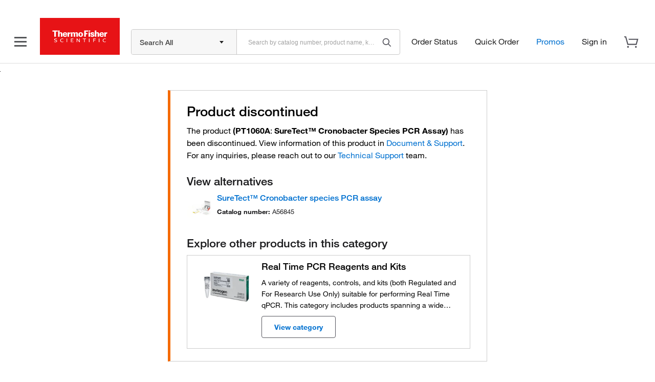

--- FILE ---
content_type: text/css; charset=UTF-8
request_url: https://www.thermofisher.com/store/v3/products/static/css/details.071be8f29bda2ccfce4d.6415.chunk.css
body_size: 3966
content:
.gen-ai-container{padding-left:unset!important;padding-right:unset!important}.pdp-carousel{margin:0 50px;position:relative}.pdp-carousel__next,.pdp-carousel__prev{background-color:var(--white-0);border:1px solid var(--gray-05);box-shadow:0 2px 4px 0 #2222221a;cursor:pointer;height:330px;position:absolute;text-align:center;width:40px}.pdp-carousel__next:hover,.pdp-carousel__prev:hover{background-color:var(--gray-05)}.pdp-carousel__next:focus,.pdp-carousel__prev:focus{outline:none}.pdp-carousel__next:after,.pdp-carousel__prev:after{color:var(--blue-30);font-family:icomoon;font-size:16px;position:relative}.pdp-carousel__next[disabled]:after,.pdp-carousel__prev[disabled]:after{color:var(--gray-40)}.pdp-carousel__next[disabled]:hover,.pdp-carousel__prev[disabled]:hover{background-color:var(--white-0)}.pdp-carousel__prev{left:-50px}.pdp-carousel__prev:after{content:""}.pdp-carousel__next{right:-50px;top:0}.pdp-carousel__next:after{content:""}.pdp-carousel__items{height:350px;overflow:hidden}.pdp-carousel__content{display:flex;height:330px;transition:transform .5s ease-in-out}.pdp-carousel__item{display:inline-block;flex:0 0 300px;height:330px;padding-right:24px}.pdp-carousel__item:last-of-type{padding-right:0}.pdp-carousel__item img{width:100%}.pdp-carousel__item-inner{border:1px solid var(--gray-05);box-shadow:0 2px 4px 0 #2222221a;height:100%;width:100%}.pdp-other-recommendations,.pdp-recommendations{margin-bottom:32px;margin-top:32px}.pdp-faq{margin-top:20px}.pdp-faq__list{margin:36px 0}.pdp-faq__viewmore{margin:20px 0 46px}.pdp-faq__viewmore-link{align-items:center;color:var(--blue-40);cursor:pointer;display:inline-flex;font-size:14px;gap:8px;justify-content:start;line-height:24px}.pdp-faq__viewmore-link--product-title{font-weight:700}.pdp-faq__accordion-desc{color:var(--gray-100);font-family:HelveticaNeue;font-weight:400}.pdp-video .pdp-video__content{margin:2rem 0 1.5rem;position:relative}.video-playlist-wrapper{display:block!important}@media(min-width:768px)and (max-width:991px){.vjs-playlist.vjs-playlist-vertical{max-height:263px!important}}@media(min-width:992px)and (max-width:1199px){.vjs-playlist.vjs-playlist-vertical{max-height:351px!important}}@media(min-width:1440px){.vjs-playlist.vjs-playlist-vertical{max-height:504px!important}}.vjs-playlist-vertical{margin-block-end:0;margin-block-start:0;overflow-y:auto}.vjs-playlist-vertical.vjs-playlist .vjs-playlist-thumbnail{max-height:90px!important}.vjs-player-info.vjs-playlist .vjs-playlist-thumbnail{margin-right:12px;overflow:hidden;width:90px!important}.vjs-playlist-vertical .vjs-playlist-thumbnail{display:block;width:90px!important}.vjs-playlist .vjs-playlist-item{background:var(--white-0)!important;border-bottom:1px solid var(--gray-05)!important;border-left:1px solid var(--gray-05)!important;border-right:1px solid var(--gray-05)!important;margin-bottom:0!important;padding-right:12px!important}.vjs-playlist .vjs-playlist-item.vjs-selected,.vjs-playlist .vjs-playlist-item:hover{background:var(--gray-0)!important}.vjs-playlist .vjs-playlist-item:first-child{border-top:1px solid var(--gray-05)!important}.vjs-player-info.vjs-playlist time,.vjs-playlist .vjs-selected .vjs-playlist-duration{display:none!important}.vjs-playlist .vjs-playlist-duration{background-color:var(--gray-100);display:none;left:.5rem;margin-left:2px;padding:2px 5px 3px;position:absolute;top:.5rem}.vjs-player-info.vjs-playlist .vjs-playlist-description{display:none}.video-playlist-right .vjs-player-info.vjs-playlist .vjs-playlist-thumbnail:before{background-color:#0000!important;color:var(--gray-10)!important;font-family:VideoJS!important;height:34px!important;left:40px!important;line-height:34px!important;margin-left:-15px!important;top:17px!important;width:34px!important}.vjs-playlist .vjs-playlist-thumbnail:before{background-color:#0000!important;border:2px solid var(--gray-10)!important;border-radius:50%!important;color:var(--gray-10)!important;content:""!important;display:block;font-family:icomoon,sans-serif!important;font-size:8px;height:36px;left:32px;line-height:34px;margin-left:-6px;position:absolute;text-align:center;top:7px;width:36px}.vjs-playlist .vjs-playlist-title-container{align-items:center;display:flex;padding:0 12px!important;position:absolute!important;width:calc(100% - 90px)!important}.vjs-playlist-name{color:var(--blue-30);font-size:14px!important;line-height:16px!important;padding-left:4px!important;padding-top:4px!important;white-space:pre-wrap}.pdp-related-products-mobile-filter .pdp-related-products-mobile-filter-btn-icon{margin-right:10px;width:16px}.related-products-mobile-filter-modal .related-products-mobile-filter-modal-actions{margin-top:20px;text-align:center}.pdp-related-products-filter{flex:0 0 300px}.pdp-related-products-filter .pdp-related-products-filter-card{border:1px solid var(--gray-05);padding:22px}@media screen and (max-width:767px){.pdp-related-products-filter .pdp-related-products-filter-card{border:0;padding:0}}.pdp-related-products-filter__filter{padding:5px 0}.pdp-certificates{margin-bottom:32px;margin-top:32px}.pdp-certificates-lists-header,.pdp-certificates-lists-item{border-bottom:1px solid var(--gray-05);display:flex}.pdp-certificates-lists-header{font-weight:700}@media(max-width:576px){.pdp-certificates-lists{overflow-x:auto}.pdp-certificates-lists-header,.pdp-certificates-lists-item{border-bottom:none}}.pdp-certificates-list{flex:2;padding:16px}@media(max-width:576px){.pdp-certificates-list{border-bottom:1px solid var(--gray-05);min-width:120px}.pdp-certificates-list-show-border{border-right:1px solid var(--gray-05)}.pdp-certificates-list:first-child{background-color:var(--white-0);left:0;padding-left:0;position:sticky}.pdp-certificates-list:last-child{padding-right:0}}.pdp-certificates-count{font-weight:700;margin-top:24px}.pdp-certificates-loader{padding-bottom:12px}.pdp-certificates-link{color:var(--blue-30);font-weight:700;margin-top:12px}.pdp-certificates-link:hover{cursor:pointer}.pdp-certificate-icon{margin-right:8px;vertical-align:sub}.pdp-lot-number{color:var(--blue-30);font-weight:700}.pdp-lot-number:hover{cursor:pointer}.pdp-related-products-list{flex:1 1 auto}.pdp-related-products-list .pdp-related-products-list-header{display:flex;font-size:14px;font-weight:700;margin-bottom:12px}.pdp-related-products-list .pdp-related-products-list-header .pdp-related-products-list-product{flex:0 0 60%}.pdp-related-products-list .pdp-related-products-list-header .pdp-related-products-list-price{flex:0 0 150px}.pdp-related-products-list .pdp-related-products-list-header .pdp-related-products-list-quantity{flex:0 0 250px}@media screen and (max-width:991px){.pdp-related-products-list .pdp-related-products-list-header{display:none}}.pdp-sds{margin-bottom:32px}.pdp-sds .pdp-sds-link,.pdp-sds .pdp-sds-request-link{color:var(--blue-30);cursor:pointer;font-size:14px;font-weight:700;margin-top:20px}.pdp-sds-link{margin-left:40px}.pdp-sds-icon{display:inline-block;height:20px;margin-right:8px;vertical-align:sub;width:20px}.pdp-sds-icon img{height:100%;width:100%}@media screen and (max-width:991px){.pdp-spare-parts-price{margin-top:12px}}.pdp-spare-parts-price .pdp-spare-parts-price-no-price{font-size:14px;font-weight:700}.pdp-spare-parts-price .pdp-spare-parts-price-availability{margin:12px 0 0}@media(max-width:575px){.pdp-sds-modal{height:300px}}.pdp-sds-modal-footer{width:100%}.pdp-sds-modal-footer-actions{display:flex;gap:16px;justify-content:right;margin-top:72px}.slick-slider{box-sizing:border-box;-webkit-touch-callout:none;-ms-touch-action:pan-y;touch-action:pan-y;-webkit-user-select:none;-khtml-user-select:none;-moz-user-select:none;-ms-user-select:none;user-select:none;-webkit-tap-highlight-color:rgba(0,0,0,0)}.slick-list,.slick-slider{display:block;position:relative}.slick-list{margin:0;overflow:hidden;padding:0}.slick-list:focus{outline:none}.slick-list.dragging{cursor:pointer;cursor:hand}.slick-slider .slick-list,.slick-slider .slick-track{-webkit-transform:translateZ(0);-moz-transform:translateZ(0);-ms-transform:translateZ(0);-o-transform:translateZ(0);transform:translateZ(0)}.slick-track{display:block;left:0;margin-left:auto;margin-right:auto;position:relative;top:0}.slick-track:after,.slick-track:before{content:"";display:table}.slick-track:after{clear:both}.slick-loading .slick-track{visibility:hidden}.slick-slide{display:none;float:left;height:100%;min-height:1px}[dir=rtl] .slick-slide{float:right}.slick-slide img{display:block}.slick-slide.slick-loading img{display:none}.slick-slide.dragging img{pointer-events:none}.slick-initialized .slick-slide{display:block}.slick-loading .slick-slide{visibility:hidden}.slick-vertical .slick-slide{border:1px solid #0000;display:block;height:auto}.slick-arrow.slick-hidden{display:none}.slick-loading .slick-list{background:#fff url(ajax-loader.gif) 50% no-repeat}@font-face{font-family:slick;font-style:normal;font-weight:400;src:url(fonts/slick.eot);src:url(fonts/slick.eot?#iefix) format("embedded-opentype"),url(fonts/slick.woff) format("woff"),url(fonts/slick.ttf) format("truetype"),url(fonts/slick.svg#slick) format("svg")}.slick-next,.slick-prev{border:none;cursor:pointer;display:block;font-size:0;height:20px;line-height:0px;padding:0;position:absolute;top:50%;-webkit-transform:translateY(-50%);-ms-transform:translateY(-50%);transform:translateY(-50%);width:20px}.slick-next,.slick-next:focus,.slick-next:hover,.slick-prev,.slick-prev:focus,.slick-prev:hover{background:#0000;color:#0000;outline:none}.slick-next:focus:before,.slick-next:hover:before,.slick-prev:focus:before,.slick-prev:hover:before{opacity:1}.slick-next.slick-disabled:before,.slick-prev.slick-disabled:before{opacity:.25}.slick-next:before,.slick-prev:before{color:#fff;font-family:slick;font-size:20px;line-height:1;opacity:.75;-webkit-font-smoothing:antialiased;-moz-osx-font-smoothing:grayscale}.slick-prev{left:-25px}[dir=rtl] .slick-prev{left:auto;right:-25px}.slick-prev:before{content:"←"}[dir=rtl] .slick-prev:before{content:"→"}.slick-next{right:-25px}[dir=rtl] .slick-next{left:-25px;right:auto}.slick-next:before{content:"→"}[dir=rtl] .slick-next:before{content:"←"}.slick-dotted.slick-slider{margin-bottom:30px}.slick-dots{bottom:-25px;display:block;list-style:none;margin:0;padding:0;position:absolute;text-align:center;width:100%}.slick-dots li{display:inline-block;margin:0 5px;padding:0;position:relative}.slick-dots li,.slick-dots li button{cursor:pointer;height:20px;width:20px}.slick-dots li button{background:#0000;border:0;color:#0000;display:block;font-size:0;line-height:0px;outline:none;padding:5px}.slick-dots li button:focus,.slick-dots li button:hover{outline:none}.slick-dots li button:focus:before,.slick-dots li button:hover:before{opacity:1}.slick-dots li button:before{color:#000;content:"•";font-family:slick;font-size:6px;height:20px;left:0;line-height:20px;opacity:.25;position:absolute;text-align:center;top:0;width:20px;-webkit-font-smoothing:antialiased;-moz-osx-font-smoothing:grayscale}.slick-dots li.slick-active button:before{color:#000;opacity:.75}.pdp-figure-modal::part(core-modal__close-icon){background:rgba(var(--white-0),.7);border-radius:50%;height:30px;text-align:center;width:30px;z-index:2}.pdp-figure-modal-content{align-items:stretch;display:flex;justify-content:center;opacity:0;position:relative;transform:all .3s ease-in-out;width:100%}.pdp-figure-modal-content.visible{opacity:1}.pdp-figure-modal-content .arrow-btn{background-color:rgba(var(--white-0),.8);border-radius:50%;cursor:pointer;height:35px;padding-top:5px;position:absolute;text-align:center;top:40%;width:35px;z-index:1}.pdp-figure-modal-content .arrow-btn.prev{left:-25px}.pdp-figure-modal-content .arrow-btn.next{padding-left:3px;right:-25px}.pdp-figure-modal-content .pdp-figure-modal-slider{height:auto;width:calc(100% - 20px)}.pdp-figure-modal-content .pdp-figure-modal-slider .slick-list{height:100%;margin:0 -5px}.pdp-figure-modal-content .pdp-figure-modal-slider .slick-track{height:100%}.pdp-figure-modal-content .pdp-figure-modal-slider .slick-slide{height:100%;padding:0 5px}.pdp-figure-modal-content .pdp-figure-modal-slider .slick-slide>div{height:100%}.pdp-figure-modal-content .pdp-figure-modal-slider .slick-dots{position:static}.pdp-figure-modal-content .pdp-figure-modal-slider .pdp-figure-slide-content{align-items:center;display:flex!important;flex-direction:column;height:100%;justify-content:flex-start}.pdp-figure-modal-content .pdp-figure-modal-slider .pdp-figure-slide-content .pdp-figure-slide-title{align-self:flex-start;flex:0;font-size:18px;font-weight:700;justify-self:normal;padding-bottom:8px;padding-right:20px}.pdp-figure-modal-content .pdp-figure-modal-slider .pdp-figure-slide-content .pdp-figure-slide-scrollable{align-items:center;display:flex;flex-direction:column;height:100%;justify-content:flex-start;overflow:hidden;width:100%}@media(max-width:767px){.pdp-figure-modal-content .pdp-figure-modal-slider .pdp-figure-slide-content .pdp-figure-slide-scrollable{display:block;overflow:auto}}.pdp-figure-modal-content .pdp-figure-modal-slider .pdp-figure-slide-content .pdp-figure-slide-image-desktop{background-position:50%;background-repeat:no-repeat;background-size:contain;flex:1 1 auto;margin:auto;max-height:650px;max-width:650px;width:100%}.pdp-figure-modal-content .pdp-figure-modal-slider .pdp-figure-slide-content .pdp-figure-slide-image-mobile{display:none}@media(max-width:767px){.pdp-figure-modal-content .pdp-figure-modal-slider .pdp-figure-slide-content .pdp-figure-slide-image-mobile{display:block;max-height:350px}}.pdp-figure-modal-content .pdp-figure-modal-slider .pdp-figure-slide-content .pdp-figure-slide-description{padding:8px}.sds-modal-selectors{display:flex;gap:80px;justify-content:space-between}@media(max-width:575px){.sds-modal-selectors{flex-direction:column;gap:16px}}.sds-modal-selectors-catalog-number,.sds-modal-selectors-language{flex:1 1}.sds-modal-selectors-language.hide{display:none}.sds-modal-selectors-header{font-size:14px;font-weight:700;padding-bottom:4px}.pdp-safety-and-handling__category-container{display:table-row}.pdp-safety-and-handling__category-container div{display:table-cell;padding-right:16px}.pdp-safety-and-handling__class-values{margin:8px 0 16px}.pdp-figures__content{margin-top:24px}.pdp-figures__item{cursor:pointer;display:flex;flex-direction:column;height:100%;justify-content:space-between;padding:16px;position:relative;width:100%}.pdp-figures__image{flex:3;overflow-y:hidden}.pdp-figures__image img{height:auto;width:100%}.pdp-figures__description{color:var(--blue-30);flex:1;font-family:HelveticaNeue;font-size:16px;font-weight:700;height:100%;overflow:hidden;padding:24px 8px 0;width:235px}.pdp-figures-modal{display:flex;max-height:500px;overflow-y:scroll}.pdp-figures-modal__img-wrapper{margin-left:60px;margin-right:60px}.pdp-figures-modal__image{flex:1;text-align:center;width:100%}.pdp-figures-modal__image img{height:auto;object-fit:contain;width:100%}.pdp-figures-modal__content{flex:1;font-family:HelveticaNeue;font-size:14px;padding-top:16px;width:100%}.pdp-figures-modal__content-description{font-family:HelveticaNeue;font-weight:400}.pdp-figures-modal__next,.pdp-figures-modal__prev{align-self:center;background-color:var(--white-0);border:1px solid var(--gray-05);box-shadow:0 2px 4px 0 #2222221a;cursor:pointer;height:40px;position:fixed;text-align:center;top:50%;width:40px}.pdp-figures-modal__next:hover,.pdp-figures-modal__prev:hover{background-color:var(--gray-05)}.pdp-figures-modal__next:focus,.pdp-figures-modal__prev:focus{outline:none}.pdp-figures-modal__next:after,.pdp-figures-modal__prev:after{color:var(--blue-30);font-family:icomoon;font-size:16px;position:relative}.pdp-figures-modal__next[disabled]:after,.pdp-figures-modal__prev[disabled]:after{color:var(--gray-40)}.pdp-figures-modal__next[disabled]:hover,.pdp-figures-modal__prev[disabled]:hover{background-color:var(--white-0)}.pdp-figures-modal__prev:after{content:""}.pdp-figures-modal__next:after{content:""}.pdp-other-docs a:hover{cursor:pointer}.pdp-other-docs__title{margin-top:14px}.pdp-other-docs__link{margin-left:32px;margin-top:12px}.pdp-other-docs__asset{align-items:center;cursor:pointer;display:flex}.pdp-other-docs__accordion-item{background-color:var(--gray-0);border:none;margin-top:20px}.pdp-other-docs__accordion-item:hover{background-color:var(--gray-0)!important}.pdp-other-docs__asset-desc{color:var(--blue-30);font-weight:600;margin-left:12px}.pdp-other-docs__asset-icon:before{font-size:22px!important}.pdp-other-docs__asset-icon img{height:20px;width:20px}.pdp-spare-parts-add-to-cart .pdp-spare-parts-add-to-cart-collapsed .pdp-spare-parts-add-to-cart-qty{display:inline-block;margin-bottom:8px;margin-right:5px;vertical-align:middle}.pdp-spare-parts-add-to-cart .pdp-spare-parts-add-to-cart-collapsed .pdp-spare-parts-add-to-cart-btn{display:inline-block;padding-left:16px;vertical-align:top}.pdp-spare-parts-add-to-cart .pdp-spare-parts-add-to-cart-collapsed .pdp-spare-parts-add-to-cart-btn .pdp-add-to-cart{margin-top:0}.pdp-spare-parts-add-to-cart .pdp-spare-parts-add-to-cart-expanded{padding-right:15px}@media screen and (max-width:991px){.pdp-spare-parts-add-to-cart .pdp-spare-parts-add-to-cart-expanded .pdp-spare-parts-add-to-cart-qty{display:inline-block;vertical-align:bottom}}.pdp-spare-parts-add-to-cart .pdp-spare-parts-add-to-cart-expanded .pdp-spare-parts-add-to-cart-btn{margin-top:20px}@media screen and (max-width:991px){.pdp-spare-parts-add-to-cart .pdp-spare-parts-add-to-cart-expanded .pdp-spare-parts-add-to-cart-btn{display:inline-block;margin-left:5px;margin-top:0;vertical-align:bottom}}.pdp-spare-parts-add-to-cart .pdp-spare-parts-add-to-cart-expanded .pdp-spare-parts-add-to-cart-btn .pdp-add-to-cart{margin-top:0}.pdp-spare-parts-add-to-cart .pdp-spare-parts-add-to-cart-expanded .pdp-spare-parts-save-to-list-btn{margin-top:10px}.pdp-spare-parts-add-to-cart .pdp-spare-parts-add-to-cart-contact-us{color:var(--blue-30);cursor:pointer;font-size:14px;font-weight:700;text-decoration:none}.pdp-lull h2{margin-top:1rem}.pdp-lull .pdp-lull__content{margin-top:2rem}.pdp-vectors{margin-bottom:30px}.pdp-vectors .pdp-vectors-grid{display:grid;grid-template-columns:minmax(100px,150px) repeat(4,auto);grid-gap:0;border:1px solid var(--gray-05);border-radius:4px;margin-top:30px;max-width:500px;overflow-x:auto;padding:15px 0;width:100%}.pdp-vectors .pdp-vectors-grid .pdp-vectors-grid-header{display:contents}.pdp-vectors .pdp-vectors-grid .pdp-vectors-grid-header div{border-bottom:2px solid var(--gray-05);font-weight:600;padding:0 5px 10px}.pdp-vectors .pdp-vectors-grid .pdp-vectors-grid-header div:first-child{padding-left:15px}.pdp-vectors .pdp-vectors-grid .pdp-vectors-grid-header div:last-child{padding-right:15px}.pdp-vectors .pdp-vectors-grid .pdp-vectors-grid-row{display:contents}.pdp-vectors .pdp-vectors-grid .pdp-vectors-grid-row .vector-document-title{text-align:left}.pdp-vectors .pdp-vectors-grid .pdp-vectors-grid-row .vector-document-link{text-align:center}.pdp-vectors .pdp-vectors-grid .pdp-vectors-grid-row div{padding:15px 5px 0}.pdp-vectors .pdp-vectors-grid .pdp-vectors-grid-row div:first-child{padding-left:15px}.pdp-vectors .pdp-vectors-grid .pdp-vectors-grid-row div:last-child{padding-right:15px}@media screen and (max-width:991px){.pdp-related-products-price{margin-top:12px}}.pdp-related-products-price .pdp-related-products-price-no-price{font-size:14px;font-weight:700}.pdp-related-products-price .pdp-related-products-price-availability{margin:35px 0 0}@media screen and (max-width:991px){.pdp-related-products-price .pdp-related-products-price-availability{margin-top:12px}}.pdp-molecular-probes{margin-bottom:30px}.pdp-molecular-probes .pdp-molecular-probes-content{margin-top:12px;padding-left:16px}.pdp-related-products-add-to-cart .pdp-related-products-add-to-cart-collapsed .pdp-related-products-add-to-cart-qty{display:inline-block;margin-bottom:8px;margin-right:5px;vertical-align:middle}.pdp-related-products-add-to-cart .pdp-related-products-add-to-cart-collapsed .pdp-related-products-add-to-cart-btn{display:inline-block;padding-left:16px;vertical-align:top}.pdp-related-products-add-to-cart .pdp-related-products-add-to-cart-collapsed .pdp-related-products-add-to-cart-btn .pdp-add-to-cart{margin-top:0}.pdp-related-products-add-to-cart .pdp-related-products-add-to-cart-expanded{padding-right:15px}@media screen and (max-width:991px){.pdp-related-products-add-to-cart .pdp-related-products-add-to-cart-expanded .pdp-related-products-add-to-cart-qty{display:inline-block;vertical-align:bottom}}.pdp-related-products-add-to-cart .pdp-related-products-add-to-cart-expanded .pdp-related-products-add-to-cart-btn{margin-top:20px}@media screen and (max-width:991px){.pdp-related-products-add-to-cart .pdp-related-products-add-to-cart-expanded .pdp-related-products-add-to-cart-btn{display:inline-block;margin-left:5px;margin-top:0;vertical-align:bottom}}.pdp-related-products-add-to-cart .pdp-related-products-add-to-cart-expanded .pdp-related-products-add-to-cart-btn .pdp-add-to-cart{margin-top:0}.pdp-related-products-add-to-cart .pdp-related-products-add-to-cart-expanded .pdp-related-products-save-to-list-btn{margin-top:10px}.pdp-related-products-add-to-cart .pdp-related-products-add-to-cart-contact-us{color:var(--blue-30);cursor:pointer;font-size:14px;font-weight:700;text-decoration:none}.pdp-protocols{margin-bottom:30px}.pdp-protocols .pdp-protocols-content{margin-top:12px;padding-left:16px}.pdp-spare-parts-item{border:1px solid #0000;border-top:1px solid var(--gray-05);padding:15px 0;position:relative;-webkit-tap-highlight-color:rgba(0,0,0,0)}@media screen and (max-width:991px){.pdp-spare-parts-item{cursor:default;padding-right:15px}}.pdp-spare-parts-item-favorites{padding:20px 10px 0}.pdp-spare-parts-item:hover{background-color:var(--gray-0)}@media screen and (max-width:991px){.pdp-spare-parts-item:hover{background-color:var(--white-0)}}.pdp-spare-parts-item.focus{background-color:var(--gray-0)}.pdp-spare-parts-item.expanded{border:1px solid var(--gray-05);box-shadow:0 6px 8px 0 #2222221a}.pdp-spare-parts-item .pdp-spare-parts-item-close-icon{cursor:pointer;position:absolute;right:15px;top:15px}.pdp-spare-parts-item .pdp-spare-parts-item-close-icon img{width:20px}.pdp-spare-parts-item .pdp-spare-parts-item-main{align-items:stretch;display:flex}@media screen and (max-width:991px){.pdp-spare-parts-item .pdp-spare-parts-item-main{flex-direction:column}}.pdp-spare-parts-item .pdp-spare-parts-item-product{display:flex;flex:1 0 60%;padding:0 10px}@media screen and (max-width:991px){.pdp-spare-parts-item .pdp-spare-parts-item-product{padding-right:0}}.pdp-spare-parts-item .pdp-spare-parts-item-product .pdp-spare-parts-item-image{cursor:pointer;flex:0 0 110px;max-height:68px;padding:0 15px;position:relative}@media screen and (max-width:991px){.pdp-spare-parts-item .pdp-spare-parts-item-product .pdp-spare-parts-item-image{flex:0 0 98px;padding:0 12px 0 15px}}.pdp-spare-parts-item .pdp-spare-parts-item-product .pdp-spare-parts-item-image img{height:auto;max-height:68px;max-width:82px;object-fit:contain}.pdp-spare-parts-item .pdp-spare-parts-item-product .pdp-spare-parts-item-image .zoom-icon{align-items:center;background-color:var(--white-0);border-radius:50%;bottom:2px;color:var(--blue-30);cursor:pointer;display:flex;justify-content:center;padding:4px;position:absolute;right:16px}.pdp-spare-parts-item .pdp-spare-parts-item-product .pdp-spare-parts-item-image .zoom-icon .icon-zoom-in{font-size:16px}.pdp-spare-parts-item .pdp-spare-parts-item-product .pdp-spare-parts-item-info .brand{font-size:12px}.pdp-spare-parts-item .pdp-spare-parts-item-product .pdp-spare-parts-item-info .product-title{font-size:16px;font-weight:700}.pdp-spare-parts-item .pdp-spare-parts-item-product .pdp-spare-parts-item-info .product-title a{color:var(--blue-30);text-decoration:none}.pdp-spare-parts-item .pdp-spare-parts-item-product .pdp-spare-parts-item-info .catalog-number{font-size:12px}.pdp-spare-parts-item .pdp-spare-parts-item-product .pdp-spare-parts-item-info .catalog-number .catalog-number-label{font-weight:700}.pdp-spare-parts-item .pdp-spare-parts-item-product .pdp-spare-parts-item-info .product-description-container{font-size:12px}.pdp-spare-parts-item .pdp-spare-parts-item-product .pdp-spare-parts-item-info .product-description-container .product-description{line-height:16px;padding:2px 0}.pdp-spare-parts-item .pdp-spare-parts-item-product .pdp-spare-parts-item-info .product-description-container .product-description-control{color:var(--blue-30);cursor:pointer;display:flex;font-weight:700;max-width:120px}.pdp-spare-parts-item .pdp-spare-parts-item-product .pdp-spare-parts-item-info .product-description-container .external-icon{margin-left:4px;margin-top:2px}.pdp-spare-parts-item .pdp-spare-parts-item-price{flex:0 0 260px;padding-top:12px}@media screen and (max-width:991px){.pdp-spare-parts-item .pdp-spare-parts-item-price{flex:0;padding-left:15px;padding-top:0}}.pdp-spare-parts-item .pdp-spare-parts-item-quantity{flex:0 0 300px;padding-top:12px}@media screen and (max-width:991px){.pdp-spare-parts-item .pdp-spare-parts-item-quantity{flex:0;padding-left:15px}}.pdp-spare-parts-item-repeated-order-badge{margin:0 0 14px 12px}.pdp-spare-parts-item .pdp-core-card-enlarged-image-card{background-color:var(--white-0);border:1px solid var(--gray-05);box-shadow:0 4px 8px var(--gray-05);left:160px;position:absolute;top:10px;z-index:3}.pdp-spare-parts-item .pdp-core-card-enlarged-image-card .pdp-core-card-enlarged-image__wrapper{align-items:center;display:flex;justify-content:center}.pdp-spare-parts-item .pdp-core-card-enlarged-image-card .pdp-core-card-enlarged-image__wrapper .pdp-core-card-enlarged-image{padding:12px}.pdp-spare-parts-item .pdp-core-card-enlarged-image-card .pdp-core-card-enlarged-image__wrapper .close-icon{cursor:pointer;position:absolute;right:10px;top:10px}.pdp-spare-parts-item .pdp-core-card-enlarged-image-card .pdp-core-card-enlarged-image__wrapper .pdp-core-card-enlarged-image img{max-height:100%;max-width:100%}.pdp-related-products-item-details{margin-top:20px}@media screen and (max-width:991px){.pdp-related-products-item-details{padding-left:15px}}.pdp-related-products-item-details .specification{display:flex;font-size:12px;gap:10px}.pdp-related-products-item-details .specification .specification-label{flex:0 0 135px;font-weight:700}.pdp-related-products-item-details .specification .specification-value{flex:1}.pdp-related-products-item-details .pdp-related-products-item-details-expand{color:var(--blue-30);cursor:pointer;font-size:12px;font-weight:700;margin-top:10px;text-decoration:none}.pdp-spare-parts-list-paging{display:flex;justify-content:right;margin-bottom:20px;margin-top:20px}.pdp-related-products-item{border:1px solid #0000;border-top:1px solid var(--gray-05);cursor:pointer;padding:15px 0;position:relative;-webkit-tap-highlight-color:rgba(0,0,0,0)}@media screen and (max-width:991px){.pdp-related-products-item{cursor:default;padding-right:15px}}.pdp-related-products-item-favorites{padding:20px 10px 0}.pdp-related-products-item:hover{background-color:var(--gray-0)}@media screen and (max-width:991px){.pdp-related-products-item:hover{background-color:var(--white-0)}}.pdp-related-products-item.focus{background-color:var(--gray-0)}.pdp-related-products-item.expanded{border:1px solid var(--gray-05);box-shadow:0 6px 8px 0 #2222221a}.pdp-related-products-item .pdp-related-products-item-close-icon{cursor:pointer;position:absolute;right:15px;top:15px}.pdp-related-products-item .pdp-related-products-item-close-icon img{width:20px}.pdp-related-products-item .pdp-related-products-item-main{align-items:stretch;cursor:pointer;display:flex}@media screen and (max-width:991px){.pdp-related-products-item .pdp-related-products-item-main{flex-direction:column}}.pdp-related-products-item .pdp-related-products-item-product{display:flex;flex:0 0 60%;padding-right:10px}@media screen and (max-width:991px){.pdp-related-products-item .pdp-related-products-item-product{padding-right:0}}.pdp-related-products-item .pdp-related-products-item-product .pdp-related-products-item-image{flex:0 0 110px;padding:0 15px}@media screen and (max-width:991px){.pdp-related-products-item .pdp-related-products-item-product .pdp-related-products-item-image{flex:0 0 98px;padding:0 12px 0 15px}}.pdp-related-products-item .pdp-related-products-item-product .pdp-related-products-item-image img{width:100%}.pdp-related-products-item .pdp-related-products-item-product .pdp-related-products-item-info .brand{font-size:12px}.pdp-related-products-item .pdp-related-products-item-product .pdp-related-products-item-info .product-title a{color:var(--blue-30);font-size:16px;font-weight:700;text-decoration:none}.pdp-related-products-item .pdp-related-products-item-product .pdp-related-products-item-info .catalog-number{font-size:12px}.pdp-related-products-item .pdp-related-products-item-product .pdp-related-products-item-info .catalog-number .catalog-number-label{font-weight:700}.pdp-related-products-item .pdp-related-products-item-price{flex:0 0 150px;padding-top:12px}@media screen and (max-width:991px){.pdp-related-products-item .pdp-related-products-item-price{flex:0;padding-left:15px;padding-top:0}}.pdp-related-products-item .pdp-related-products-item-quantity{flex:0 0 260px;padding-top:12px}@media screen and (max-width:991px){.pdp-related-products-item .pdp-related-products-item-quantity{flex:0;padding-left:15px}}.pdp-related-products-item-repeated-order-badge{margin:0 0 14px 12px}.pdp-spare-parts-list{flex:1 1 auto}.pdp-spare-parts-list .pdp-spare-parts-list-header{display:flex;font-size:14px;font-weight:700;margin-bottom:12px}.pdp-spare-parts-list .pdp-spare-parts-list-header .pdp-spare-parts-list-product{flex:0 0 60%;padding-left:20px}.pdp-spare-parts-list .pdp-spare-parts-list-header .pdp-spare-parts-list-price{flex:0 0 260px}.pdp-spare-parts-list .pdp-spare-parts-list-header .pdp-spare-parts-list-quantity{flex:0 0 360px}@media screen and (max-width:991px){.pdp-spare-parts-list .pdp-spare-parts-list-header{display:none}}.pdp-spare-parts{margin-top:40px}.pdp-spare-parts .pdp-spare-parts-content{display:flex;flex-direction:row;gap:25px;margin-bottom:40px;margin-top:20px}@media screen and (max-width:991px){.pdp-spare-parts .pdp-spare-parts-content{flex-direction:column;gap:16px}}.pdp-related-products-list-paging{display:flex;justify-content:right;margin-bottom:20px;margin-top:20px}.pdp-related-products{margin-top:40px}.pdp-related-products .pdp-related-products-content{display:flex;flex-direction:row;gap:25px;margin-bottom:40px;margin-top:20px}@media screen and (max-width:991px){.pdp-related-products .pdp-related-products-content{flex-direction:column;gap:16px}}